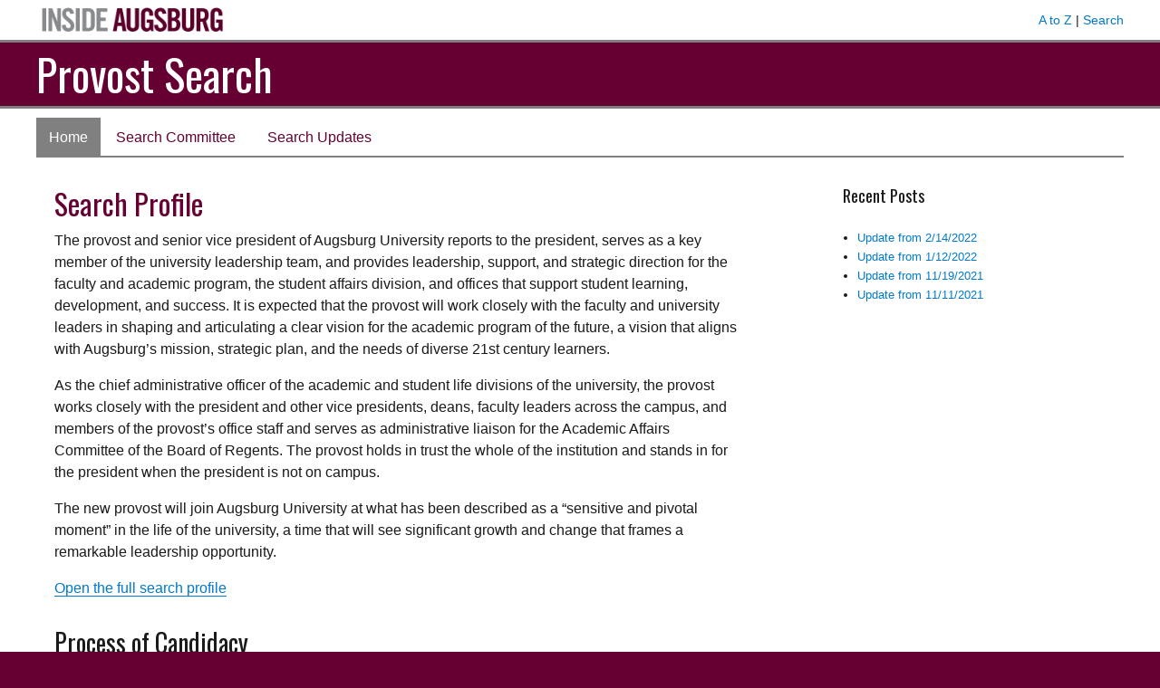

--- FILE ---
content_type: text/css; charset=UTF-8
request_url: https://sites.augsburg.edu/provostsearch/wp-content/themes/inside-augsburg/style.css?ver=20250715
body_size: 3769
content:
/*
 Theme Name:   Inside Augsburg
 Description:  WP Theme for Inside Augsburg websites. Child of TwentySixteen.
 Author:       Joe Mann / Augsburg University
 Author URI:   http://www.augsburg.edu/
 Template:     twentysixteen
 Version:      1.0.2
 License:      GNU General Public License v2 or later
 License URI:  http://www.gnu.org/licenses/gpl-2.0.html
*/
/*
 * Colors:
 * 		blue - #337AB7
 *		maroon - #660033
 */
html {
	margin: 0 !important;
	scroll-behavior: smooth;
}
body {
	background: #660033; 
	font-family: arial, sans-serif;
}
body:before {

}
h1, h2, h3, h4, h5, h6, .page-title, .entry-title{
	font-family: Oswald, sans-serif;
	font-weight: normal;
	text-transform: none !important;
}
h2, h3, h4 {
    line-height: 1.4 !important
}
.widget .widget-title {
	font-family: Oswald, sans-serif;
	font-weight: normal;
	text-transform: none !important;
	font-size: 1.4em;
	letter-spacing: inherit;
}
table {
	font-size: 14px;
	width: auto;
	max-width: 100%;
}
th {
    text-align: center;
    background-color: #efefef;
}

/* remove padding from final paragraph in a table cell */
table th p:last-child,
table td p:last-child {
  margin-bottom: 0;
}

/* table background colors */
.tableshade-white {
	background-color: white;
}
.tableshade-blue {
	background-color: #BDD6EE;
}
.tableshade-yellow {
	background-color: #FFFF00;
}
.tableshade-orange {
	background-color: #ffc000;
}
.tableshade-red {
	background-color: #FF6161;
}

/* darker borders for tables */
table.table-dark-borders, 
table.table-dark-borders th,
table.table-dark-borders td {
	border-color: #333;
}

/* responsive table wrapper */

.table-responsive {
 display:block;
 width:100%;
 overflow-x:auto;
 -webkit-overflow-scrolling:touch;
 -ms-overflow-style:-ms-autohiding-scrollbar
}

.table-responsive table {
	table-layout: auto;
	width: max-content;
	max-width: 755px;
}



/* headings */
.entry-content h1, .entry-content h2, .entry-content h3, .entry-summary h1, .entry-summary h2, .entry-summary h3, .comment-content h1, .comment-content h2, .comment-content h3, .textwidget h1, .textwidget h2, .textwidget h3 {
	font-weight: normal;
}
.entry-content h2, .entry-summary h2, .comment-content h2, 
.entry-content h3, .entry-summary h3, .comment-content h3,
.entry-content h4, .entry-summary h4, .comment-content h4  {
	margin-top: 1em;
	letter-spacing: normal;
	font-weight: normal;
}
p {
	margin: 0 0 1em;
	line-height: 1.5;
}
a:focus {
    outline: thin dotted;
    outline: 5px auto -webkit-focus-ring-color;
    outline-offset: -2px;
}
iframe[name=google_conversion_frame] {
	height: 0;
	margin: 0;
    line-height: 0;
}
.clear {
	clear: both;
}
#page.site {
	margin: 0;
}
.inside-augsburg-header {
    
}
.inside-augsburg-header-container {
    max-width:  1200px;
    margin:  0 auto;
    padding: 0 10px 0 0;
}
.inside-augsburg-image img {
    max-width: 212px;
    margin: 5px 0;
}

.inside-augsburg-image {
    float: left;
}

.inside-augsburg-header-links {
    float: right;
}
.inside-augsburg-header-links p {
	margin: 0.8em 0;
    font-size: 0.9em;
}

.site-inner {
	width: 100%;
	max-width: 100%;
}
.header-bar-logo {
    display: block;
    text-align: center;
}

.header-bar-logo a {
	line-height: 40px;
}

.header-bar-menu {
    display: block;
    text-align: center;
}
.header-bar-menu p {
	margin: 0;
	color: white;
	padding-bottom: 10px;
	font-size: 0.8em;
}
.header-bar-menu p a {
	color: white;
}
.site-header {
	padding: 0 !important;
}
.site-header-main {
	border-top: gray 3px solid;
    border-bottom: gray 3px solid;
    background-color: #660033;
    padding: 5px 0;
}
.site-branding {
	width: 100%;
    max-width: 1200px;
    margin: 0 auto !important;
    padding: 0 20px;
}
.site-branding .site-title {
	font-family: 'Oswald', sans-serif;
	text-transform: uppercase;
	font-size: 2rem;
	display: block;
	text-align: center;
    font-weight: normal;
}
.site-branding .site-title a,
.site-branding .site-title a:hover,
.site-branding .site-title a:focus {
	color: white;
}
p.site-description {
	font-family: 'Oswald', sans-serif;
    color: #636363;
    line-height: 1.4em;
    font-size: 1rem;
    display: inline-block;
}

#site-header-menu {
	margin: 0.5em auto;
	padding: 0 20px;
    width: 100%;
    max-width: 1200px;
    border-top: white 2px solid;
}
.main-navigation {
	font-family: arial, sans-serif;
}
.main-navigation .children li {
	margin-right: 0;
}
.menu-toggle {
	border-color: #545454;
		margin-left: auto;
	margin-right: auto;
	display: block;
}
.menu-toggle:hover, .menu-toggle:focus {
	background-color: #007acc;
	color: white;
}

/* content area */
.site-main article {
    border-bottom: gray 1px solid;
    padding-bottom: 2em;
}
.site-main article:last-child {
    border-bottom:none;
}
.single-post .site-main article {
    border-bottom: none;
}
.site-content {
	max-width: 1200px;
    margin: 0 auto;
}
#main {
	padding-top: 1.4em;
}
.entry-title {
	font-size: 2rem;
    text-transform: uppercase;
    color: #660033;
    margin-bottom: 10px;
}
.entry-header .posted-on,
.entry-header .cat-links {
	color: #686868;
    font-size: 13px;
    font-size: 0.8125rem;
    line-height: 1.6153846154;
    display: inline-block !important;
    padding-right: 20px;
}
.entry-header .posted-on a,
.entry-header .cat-links a {
	/* color: #686868; */
	text-decoration: underline;
}
.entry-header .posted-on a:hover,
.entry-header .posted-on a:focus,
.entry-header .cat-links a:hover, 
.entry-header .cat-links a:focus {
	color: #007acc;
}
.entry-content.archive-entry {
	float: none !important;
	clear: both;
}
.entry-content.archive-footer {
	float: none !important;
}
.entry-content ul, .entry-summary ul, .comment-content ul, .entry-content ol, .entry-summary ol, .comment-content ol {
	padding-left: 40px;
}
.page-header {
	margin-bottom: 1em;
	border-top: none;
	padding-top: 0;
}
.nav-previous,
.nav-next {
    width: 50%;
    display: inline-block;
    border-top: none;
    vertical-align: top;
}
.nav-previous {
	padding-right: 1%;
}
.nav-next {
	padding-left: 1%;
	text-align: right;
}
.post-navigation {
border-top: 1px solid #1a1a1a;
border-bottom: 1px solid #1a1a1a;
}
.post-navigation div + div {
    border-top: none;
}
.post-navigation .post-title {
	font-size: 1rem;
}
.entry-footer {
	margin-top: 0;
	margin-bottom: 10px;
}
.gallery-caption {
	color: inherit;
	font-style: normal;
	font-size: inherit;
}

/* column shortcodes */
@media(min-width: 600px) {
	.ia-row {
		display: flex;
    flex-direction: row;
	}

	.ia-column-half {
		width: 48%;
		padding-right: 2%;
	}
}



/* button */
	.button {
		background-color: #660033;
		font-size: 16px;
	   color: white;
	   display:block;
	   width: 100%;
	   max-width: 300px;
	   padding: 10px 15px;
	   margin-bottom: 10px;
	   border: #ccc 2px solid;
	   border-radius: 6px;
	   text-align: center;
		transition: all 0.3s ease;
		-webkit-transition: all 0.4s ease; /* Safari */
	}
	.button:hover,
	.button:focus {
		text-decoration: none;
    	border-radius: 30px;
    	color: #333;
        background-color: #e6e6e6;
	}
/* overriding button styling on twentysixteen */

button, button[disabled]:hover, button[disabled]:focus, input[type="button"], input[type="button"][disabled]:hover, input[type="button"][disabled]:focus, input[type="reset"], input[type="reset"][disabled]:hover, input[type="reset"][disabled]:focus, input[type="submit"], input[type="submit"][disabled]:hover, input[type="submit"][disabled]:focus {
	background: #660033;
	font-size: 16px;
	color: white;
	font-family: Arial, sans-serif;
	display:block;
	width: 100%;
	max-width: 300px;
	padding: 10px 15px;
	margin-bottom: 10px;
	border: #ccc 2px solid;
	border-radius: 6px;
	text-align: center;
	font-weight: normal;
	letter-spacing: normal;
	text-transform: none;
}

input[name="mo_saml_wp_sso_button"] {
    background: #660033 !important;
	font-size: 16px !important;
	color: white !important;
	font-family: Arial, sans-serif;
	width: 100% !important;
	max-width: 300px !important;
	height: auto !important;
	padding: 10px 15px !important;
	border: #ccc 2px solid !important;
	border-radius: 6px !important;
	text-align: center;
	font-weight: normal;
	letter-spacing: normal;
	text-transform: none;
	line-height: inherit !important;
}

/*
 * widgets *************************************************************************
 *
 */
.widget {
	border-top: none;
	margin-bottom: 1em;
}
.widget_calendar .widget-title {
	margin-bottom: 0.05em;
}
.widget_calendar caption {
    margin-bottom: 0.5em;
    font-size: 16px;
    text-align: center;
    font-weight: 500;
}
.widget_calendar tbody a {
	background-color: #337AB7;
}
.request-button {
border: #efefef 2px solid;
border-radius: 13px;
width: 100%;
max-width: 300px;
display:block;
padding: 10px;
margin: 10px 0;
text-align: center;
font-size: 1.2em;
line-height: 1.4em;
color: #fff;
background-color: #337AB7;
text-decoration: none;
transition: all 0.3s ease;
}
.blog-page-widgets {
    padding: 10px 20px;
    border-bottom: gray 1px solid;
    margin-bottom: 20px;
}
.blog-page-widgets .widget {
	padding: 0;
}
.blog-page-widgets .widget .button {
	margin: 0 auto;
}

/* request button animation 

a.request-button {
  animation: pulse 3s infinite;
}

@keyframes pulse {
  0% {
    background-color: #337AB7;
  }
  25% {
    background-color: #000000;
  }
  50% {
  	background-color: #337AB7;
  }
  75% {
    background-color: #000000;
  }
  100% {
    background-color: #337AB7;
  }
}
 end request button animation */
.request-button:hover,
.request-button:focus {
background-color: #686868;
color: #fff;
animation: none;
}
/*
 * footer *************************************************************************
 *
 */
footer#colophon {
	background-color: #660033;
    color: white;
    padding-top: 5px;
    padding-bottom: 5px;
}
footer#colophon .site-info {
	width: 100%;
    max-width: 1260px;
    padding: 10px 20px;
    margin: 0 auto;
    color: white;
}
footer .site-info a {
	color: white;
}
.site-footer .site-title:after {
	content: none;
}
body.single .entry-footer a {
    color: #007acc;
}
.site-footer a {
	text-decoration: underline;
}
footer .site-info a:hover,
footer .site-info a:focus {
	background-color: white;
	color: #660033;
}
.footer-logo {
	text-align: center;
}
.footer-logo a,
.footer-logo a:hover,
.footer-logo a:focus {
	border: none;
	box-shadow: none;
}
.footer-logo a img {
	max-width: 220px;
	height: auto;
	padding: 0 0 20px;
}
.footer-text {
	text-align: center;
}
.inside-augsburg-footer-divider {
	display:none;
}
.inside-augsburg-footer-link {
	display:block;
	padding-bottom: 5px;
}
@media(min-width: 500px) {
	.inside-augsburg-footer-divider {
		padding: 0 8px;
		display: inline-block;
	}
	.inside-augsburg-footer-link {
		display: inline-block;
		padding-bottom: 0;
	}
}
.posted-on a:before {
    content: '\f307';
    font-family: 'Genericons';
    display: inline-block;
    -webkit-font-smoothing: antialiased;
    -moz-osx-font-smoothing: grayscale;
    vertical-align: bottom;
}
p.post-footer-date {
	margin-right: 7.6923%;
	margin-left: 7.6923%;
	border-top: 2px black solid;
	border-bottom: 2px black solid;
}
p.post-footer-date a {
	padding: 20px 10px;
	width: 100%;
	display: block;
}
p.post-footer-date a:hover,
p.post-footer-date a:focus {
	text-decoration: underline;
}
.entry-footer .posted-on a:before {
	content: none;
}
.entry-footer .posted-on time:before {
    content: '\f307';
    font-family: 'Genericons';
    display: inline-block;
    -webkit-font-smoothing: antialiased;
    -moz-osx-font-smoothing: grayscale;
    vertical-align: bottom;
}
@media screen and (min-width: 44.375em) {
	p.post-footer-date {
		 margin-right: 23.0769%;
	}
}
@media screen and (min-width: 56.875em) {
	p.post-footer-date {
		margin-right: 0;
		margin-left: 0;
	}
}
p.post-footer-date .posted-on a:before {
    content: none;
}
.cat-links.categories a:before {
    content: '\f302';
    font-family: 'Genericons';
    display: inline-block;
    -webkit-font-smoothing: antialiased;
    -moz-osx-font-smoothing: grayscale;
    vertical-align: bottom;
}
.report-post-custom-link:before {
	content: '\f468';
	font-family: 'Genericons';
    display: inline-block;
    -webkit-font-smoothing: antialiased;
    -moz-osx-font-smoothing: grayscale;
    font-size: 12px;
    padding-right: 5px;
    vertical-align: bottom;
}
.comments-title,
.entry-title {
-webkit-hyphens: none;
-moz-hyphens: none;
-ms-hyphens: none;
hyphens: none;
}
hr {
	clear: both;
}

.top-right-box {
    border: #9a9a9a 2px solid;
    width: 100%;
    margin: 0px 0px 10px 0;
    padding: 10px;
    text-align: left;
    display: block;
}

@media(min-width: 550px) {
	.top-right-box {
	    float: right;
	    width: auto;
	    min-width: 200px;
	    max-width: 300px;
	    margin: 0 0 10px 10px;
	    clear: right;
	}
}
/*
 * media queries ********************************************************************
 *
 */
 /* prevent text wrapping around images on small screens */
@media(max-width: 600px) {
	figure.alignright,
	figure.alignleft,
	img.alignright,
	img.alignleft {
    	display: block;
    	margin: 0 auto;
    	clear: both;
    	float: none;
	}
}
@media screen and (min-width: 44.375em) {
	.site-header {
		padding-top: 1.25em;
		padding-bottom: 1.25em;
	}
	.site-branding .site-title {
		font-size: 3rem;
		text-align: center;
	}
	body:not(.custom-background-image):before, body:not(.custom-background-image):after {
		height: 0;
	}
	#page.site {
		background-position: center 50px;
	}
	.post-navigation .post-title {
		font-size: 1rem;
	}
	.entry-header, .post-thumbnail, .entry-content, .entry-summary, .entry-footer, .comments-area, .image-navigation, .post-navigation, .page-header, .page-content, .content-bottom-widgets {
    	/* margin-right: 7.0769%; */
	}
}
@media screen and (min-width: 56.875em) {
	.site-branding .site-title {
		text-align: left;
	}
	.menu-toggle {
		display: none;
	}
	.main-navigation {
		margin: 0 !important;
		border-bottom: gray 2px solid;
	}
	.main-navigation li {
		border-top: none;
		display: inline-block;
		margin-right: 3px;
	}
	.main-navigation a {
		color: #660033;
	}
	.main-navigation a:hover,
	.main-navigation a:focus,
	.main-navigation li:hover > a, 
	.main-navigation li.focus > a {
		background-color: gray;
		color: white;
	}
	.main-navigation .current_page_item > a, .main-navigation .current_page_ancestor > a {
		background-color: gray;
		color: white;
		font-weight: normal;
	}
	.main-navigation ul ul a {
    	width: 12.6875em;
	}
	.main-navigation li:hover > ul, .main-navigation li.focus > ul {
		margin-top: 2px;
	}
	.main-navigation ul ul li:hover > ul, 
	.main-navigation ul ul li:focus > ul {
		left: 217px;
	}
	.site-content {
    	padding: 0 20px;
	}
	.no-sidebar .entry-header, .no-sidebar .entry-content, .no-sidebar .entry-summary, .no-sidebar .entry-footer, .no-sidebar .comments-area, .no-sidebar .image-navigation, .no-sidebar .post-navigation, .no-sidebar .pagination, .no-sidebar .page-header, .no-sidebar .page-content, .no-sidebar .content-bottom-widgets {
		margin-right: 20%;
		margin-left: 5%;
		width: 70%;
	}
}
@media screen and (min-width: 61.5625em) {
	.site-header {
		padding-top: 1.25em;
		padding-bottom: 0.25em;
	}
	.site-branding {
		margin-top: 0;
		margin-bottom: 1em;
	}
	.site-main article {
		margin-bottom: 2em;
	}
	h2.entry-title {
	}
	.entry-content h4, .entry-content h5, .entry-content h6, .entry-summary h4, .entry-summary h5, .entry-summary h6, .comment-content h4, .comment-content h5, .comment-content h6 {
		letter-spacing: normal;
	}
	.widget {
		margin-bottom: 1em;
	}
	body:not(.no-sidebar) article:not(.type-post) .entry-content {
		width:93%;
	}
	body:not(.search-results) article:not(.type-page) .entry-content {
		width: inherit;
	}
	    body:not(.search-results) article:not(.type-page) .entry-footer {
		float: none;
		margin-top: 0.1538461538em;
		width: auto;
	}

	body:not(.search-results) article:not(.type-page) .entry-footer > span:not(:last-child):after {
		display: inherit;
	}

	.single .byline,
	.full-size-link,
	body:not(.search-results).group-blog .byline,
	body:not(.search-results) .entry-format,
	body:not(.search-results) .cat-links,
	body:not(.search-results) .tags-links,
	body:not(.search-results) article:not(.sticky) .posted-on,
	body:not(.search-results) article:not(.type-page) .comments-link,
	body:not(.search-results) article:not(.type-page) .entry-footer .edit-link {
		display: inline-block;
		margin-bottom: 0.5384615385em;
	}

	body:not(.search-results) article:not(.type-page) .entry-footer > span:last-child {
		margin-bottom: 0;
	}

	body:not(.search-results) article:not(.type-page) .entry-footer .avatar {
		display: inline-block;
		height: auto;
		margin: 0 0 0.5384615385em;
		width: 49px;
	}
	.footer-logo {
		text-align: left;
		float: left;
	}
	.footer-text {
		float: right;
		text-align: right;
	}
	
}
@media (min-width: 600px) {
	.header-bar-logo {
		display: inline-block;
	}
	.header-bar-menu {
		float: right;
		display: inline-block;
	}
	.header-bar-menu p {
		padding-top: 11px;
	}
	p.site-description {
		font-size: 1.4em;
	}
	.index-column {
		width: 48%;
		padding-right: 2%;
		float: left;
	}
}
@media (min-width: 909px) {
	#secondary {
	
	}
}
@media (min-width: 1200px) {
	.inside-augsburg-header-container {
		padding: 0;
	}
	.site-branding {
		padding: 0
	}
	#site-header-menu {
		padding: 0;
	}
}

/* ED NEWSLETTER FIX */

article[id^=post-].category-newsletter .entry-content {
	margin-left: 20% !important;
	margin-right: 5% !important;
	width: 70% !important;
}

/* QUICK REFERENCE LAYOUT */

.ref-description {
	text-align: center;
	font-size: 125%;
}

.ref-maroon {
	color: #660033;
}

.ref-blue {
	color: #337AB7;
}

.ref-orange {
	color: #a15320;
}

/* special requests */

table.au-table-verticalalign-top td {
	vertical-align: top;
	background-color: white;
}

div.au-table-container {
	overflow-x: auto;
}

.page-template-template-full-width #primary.content-area {
	width: 100%;
}

.main-navigation ul ul {
	display: block;
}

.au-grid {
	display: grid;
	grid-gap: 1rem;
}

@supports (width: min(300px, 100%)) {
	.au-grid {
		grid-template-columns: repeat(auto-fit, minmax(min(300px, 100%), 1fr));
	}
}

h3.augs_expand_expandable_heading {
    position: relative;
}

button[aria-controls^="augs_expand_"] {
    border: none;
    font-size: inherit;
    font-weight: inherit;
    font-family: inherit;
    width: 100%;
	max-width: none;
    text-align: left;
    padding: 10px;
}
button[aria-controls^="augs_expand_"]::after {
	position: absolute;
	right: 1rem;
	font-weight: bold;
    top: 50%;
    transform: translateY(-50%);
}

button[aria-controls^="augs_expand_"][aria-expanded="false"]::after {
	content: "+";
}

button[aria-controls^="augs_expand_"][aria-expanded="true"]::after {
	content: "-";
}

div[id^="augs_expand_"][aria-hidden="true"] {
	display: none;
}

div[id^="augs_expand_"][aria-hidden="false"] {
	display: block;
}

--- FILE ---
content_type: application/javascript; charset=UTF-8
request_url: https://sites.augsburg.edu/provostsearch/wp-content/themes/inside-augsburg/js/theme.js?ver=6.8.3
body_size: -210
content:
(function() {
    function handleSectionExpand(evt) {
        var head = evt.target;
        var sectionId = head.getAttribute('aria-controls');
        var section = document.getElementById(sectionId);

        head.setAttribute('aria-expanded', (head.getAttribute('aria-expanded') === 'false') ? 'true' : 'false');
        section.setAttribute('aria-hidden', (section.getAttribute('aria-hidden') === 'false') ? 'true' : 'false');
    }

    function eventListeners() {
        var expandableHeads = document.querySelectorAll('button[aria-controls^="augs_expand_"]');

        expandableHeads.forEach(function (head) {
            head.addEventListener('click', handleSectionExpand);
            head.addEventListener('keyup', function (evt) {
                evt.preventDefault();
                if (evt.keyCode === 32) {
                    handleSectionExpand(evt);
                }
            });
        });
    }

    function init() {
        eventListeners();
    }
    
    window.addEventListener('load', init);
})();